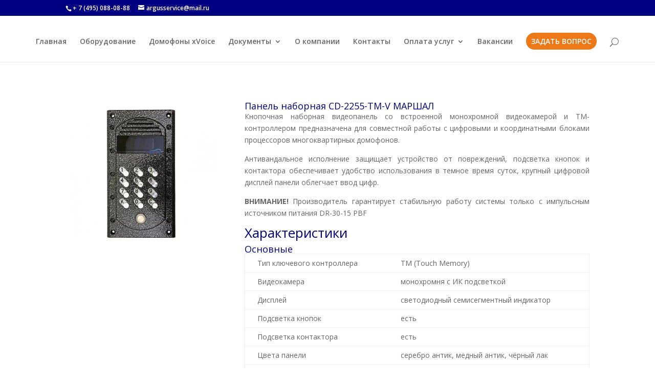

--- FILE ---
content_type: text/html; charset=UTF-8
request_url: http://argusservice.ru/project/panel-nabornaya-cd-2255-tm-v-marshal/
body_size: 29326
content:
<!DOCTYPE html>
<!--[if IE 6]>
<html id="ie6" lang="ru-RU">
<![endif]-->
<!--[if IE 7]>
<html id="ie7" lang="ru-RU">
<![endif]-->
<!--[if IE 8]>
<html id="ie8" lang="ru-RU">
<![endif]-->
<!--[if !(IE 6) | !(IE 7) | !(IE 8)  ]><!-->
<html lang="ru-RU">
<!--<![endif]-->
<head>
	<meta charset="UTF-8" />
			
	
	<link rel="pingback" href="http://argusservice.ru/xmlrpc.php" />

		<!--[if lt IE 9]>
	<script src="http://argusservice.ru/wp-content/themes/Divi/js/html5.js" type="text/javascript"></script>
	<![endif]-->

	<script type="text/javascript">
		document.documentElement.className = 'js';
	</script>

	<title>Панель наборная CD-2255-TM-V МАРШАЛ | ООО &quot;Аргус-Сервис Плюс&quot;</title>
<link rel='dns-prefetch' href='//fonts.googleapis.com' />
<link rel='dns-prefetch' href='//s.w.org' />
<link rel="alternate" type="application/rss+xml" title="ООО &quot;Аргус-Сервис Плюс&quot; &raquo; Лента" href="http://argusservice.ru/feed/" />
<link rel="alternate" type="application/rss+xml" title="ООО &quot;Аргус-Сервис Плюс&quot; &raquo; Лента комментариев" href="http://argusservice.ru/comments/feed/" />
<link rel="alternate" type="application/rss+xml" title="ООО &quot;Аргус-Сервис Плюс&quot; &raquo; Лента комментариев к &laquo;Панель наборная CD-2255-TM-V МАРШАЛ&raquo;" href="http://argusservice.ru/project/panel-nabornaya-cd-2255-tm-v-marshal/feed/" />
		<script type="text/javascript">
			window._wpemojiSettings = {"baseUrl":"https:\/\/s.w.org\/images\/core\/emoji\/2\/72x72\/","ext":".png","svgUrl":"https:\/\/s.w.org\/images\/core\/emoji\/2\/svg\/","svgExt":".svg","source":{"concatemoji":"http:\/\/argusservice.ru\/wp-includes\/js\/wp-emoji-release.min.js?ver=4.6.1"}};
			!function(a,b,c){function d(a){var c,d,e,f,g,h=b.createElement("canvas"),i=h.getContext&&h.getContext("2d"),j=String.fromCharCode;if(!i||!i.fillText)return!1;switch(i.textBaseline="top",i.font="600 32px Arial",a){case"flag":return i.fillText(j(55356,56806,55356,56826),0,0),!(h.toDataURL().length<3e3)&&(i.clearRect(0,0,h.width,h.height),i.fillText(j(55356,57331,65039,8205,55356,57096),0,0),c=h.toDataURL(),i.clearRect(0,0,h.width,h.height),i.fillText(j(55356,57331,55356,57096),0,0),d=h.toDataURL(),c!==d);case"diversity":return i.fillText(j(55356,57221),0,0),e=i.getImageData(16,16,1,1).data,f=e[0]+","+e[1]+","+e[2]+","+e[3],i.fillText(j(55356,57221,55356,57343),0,0),e=i.getImageData(16,16,1,1).data,g=e[0]+","+e[1]+","+e[2]+","+e[3],f!==g;case"simple":return i.fillText(j(55357,56835),0,0),0!==i.getImageData(16,16,1,1).data[0];case"unicode8":return i.fillText(j(55356,57135),0,0),0!==i.getImageData(16,16,1,1).data[0];case"unicode9":return i.fillText(j(55358,56631),0,0),0!==i.getImageData(16,16,1,1).data[0]}return!1}function e(a){var c=b.createElement("script");c.src=a,c.type="text/javascript",b.getElementsByTagName("head")[0].appendChild(c)}var f,g,h,i;for(i=Array("simple","flag","unicode8","diversity","unicode9"),c.supports={everything:!0,everythingExceptFlag:!0},h=0;h<i.length;h++)c.supports[i[h]]=d(i[h]),c.supports.everything=c.supports.everything&&c.supports[i[h]],"flag"!==i[h]&&(c.supports.everythingExceptFlag=c.supports.everythingExceptFlag&&c.supports[i[h]]);c.supports.everythingExceptFlag=c.supports.everythingExceptFlag&&!c.supports.flag,c.DOMReady=!1,c.readyCallback=function(){c.DOMReady=!0},c.supports.everything||(g=function(){c.readyCallback()},b.addEventListener?(b.addEventListener("DOMContentLoaded",g,!1),a.addEventListener("load",g,!1)):(a.attachEvent("onload",g),b.attachEvent("onreadystatechange",function(){"complete"===b.readyState&&c.readyCallback()})),f=c.source||{},f.concatemoji?e(f.concatemoji):f.wpemoji&&f.twemoji&&(e(f.twemoji),e(f.wpemoji)))}(window,document,window._wpemojiSettings);
		</script>
		<meta content="Divi v.2.7.3" name="generator"/><style type="text/css">
img.wp-smiley,
img.emoji {
	display: inline !important;
	border: none !important;
	box-shadow: none !important;
	height: 1em !important;
	width: 1em !important;
	margin: 0 .07em !important;
	vertical-align: -0.1em !important;
	background: none !important;
	padding: 0 !important;
}
</style>
<link rel='stylesheet' id='divi-fonts-css'  href='http://fonts.googleapis.com/css?family=Open+Sans:300italic,400italic,600italic,700italic,800italic,400,300,600,700,800&#038;subset=latin,latin-ext' type='text/css' media='all' />
<link rel='stylesheet' id='divi-style-css'  href='http://argusservice.ru/wp-content/themes/Divi/style.css?ver=2.7.3' type='text/css' media='all' />
<link rel='stylesheet' id='et-shortcodes-css-css'  href='http://argusservice.ru/wp-content/themes/Divi/epanel/shortcodes/css/shortcodes.css?ver=2.7.3' type='text/css' media='all' />
<link rel='stylesheet' id='et-shortcodes-responsive-css-css'  href='http://argusservice.ru/wp-content/themes/Divi/epanel/shortcodes/css/shortcodes_responsive.css?ver=2.7.3' type='text/css' media='all' />
<link rel='stylesheet' id='magnific-popup-css'  href='http://argusservice.ru/wp-content/themes/Divi/includes/builder/styles/magnific_popup.css?ver=2.7.3' type='text/css' media='all' />
<script type='text/javascript' src='http://argusservice.ru/wp-includes/js/jquery/jquery.js?ver=1.12.4'></script>
<script type='text/javascript' src='http://argusservice.ru/wp-includes/js/jquery/jquery-migrate.min.js?ver=1.4.1'></script>
<link rel='https://api.w.org/' href='http://argusservice.ru/wp-json/' />
<link rel="EditURI" type="application/rsd+xml" title="RSD" href="http://argusservice.ru/xmlrpc.php?rsd" />
<link rel="wlwmanifest" type="application/wlwmanifest+xml" href="http://argusservice.ru/wp-includes/wlwmanifest.xml" /> 
<link rel='prev' title='AVP-508H (PAL)' href='http://argusservice.ru/project/avp-508h-pal/' />
<link rel='next' title='Блок процессора CD-2255 ИБП МАРШАЛ' href='http://argusservice.ru/project/blok-processora-cd-2255-ibp-marshal/' />
<meta name="generator" content="WordPress 4.6.1" />
<link rel="canonical" href="http://argusservice.ru/project/panel-nabornaya-cd-2255-tm-v-marshal/" />
<link rel='shortlink' href='http://argusservice.ru/?p=307' />
<link rel="alternate" type="application/json+oembed" href="http://argusservice.ru/wp-json/oembed/1.0/embed?url=http%3A%2F%2Fargusservice.ru%2Fproject%2Fpanel-nabornaya-cd-2255-tm-v-marshal%2F" />
<link rel="alternate" type="text/xml+oembed" href="http://argusservice.ru/wp-json/oembed/1.0/embed?url=http%3A%2F%2Fargusservice.ru%2Fproject%2Fpanel-nabornaya-cd-2255-tm-v-marshal%2F&#038;format=xml" />
<meta name="viewport" content="width=device-width, initial-scale=1.0, maximum-scale=1.0, user-scalable=0" />		<style id="theme-customizer-css">
										h1, h2, h3, h4, h5, h6 { color: #000080; }
										.woocommerce #respond input#submit, .woocommerce-page #respond input#submit, .woocommerce #content input.button, .woocommerce-page #content input.button, .woocommerce-message, .woocommerce-error, .woocommerce-info { background: #000080 !important; }
			#et_search_icon:hover, .mobile_menu_bar:before, .mobile_menu_bar:after, .et_toggle_slide_menu:after, .et-social-icon a:hover, .et_pb_sum, .et_pb_pricing li a, .et_pb_pricing_table_button, .et_overlay:before, .entry-summary p.price ins, .woocommerce div.product span.price, .woocommerce-page div.product span.price, .woocommerce #content div.product span.price, .woocommerce-page #content div.product span.price, .woocommerce div.product p.price, .woocommerce-page div.product p.price, .woocommerce #content div.product p.price, .woocommerce-page #content div.product p.price, .et_pb_member_social_links a:hover, .woocommerce .star-rating span:before, .woocommerce-page .star-rating span:before, .et_pb_widget li a:hover, .et_pb_filterable_portfolio .et_pb_portfolio_filters li a.active, .et_pb_filterable_portfolio .et_pb_portofolio_pagination ul li a.active, .et_pb_gallery .et_pb_gallery_pagination ul li a.active, .wp-pagenavi span.current, .wp-pagenavi a:hover, .nav-single a, .posted_in a { color: #000080; }
			.et_pb_contact_submit, .et_password_protected_form .et_submit_button, .et_pb_bg_layout_light .et_pb_newsletter_button, .comment-reply-link, .form-submit input, .et_pb_bg_layout_light .et_pb_promo_button, .et_pb_bg_layout_light .et_pb_more_button, .woocommerce a.button.alt, .woocommerce-page a.button.alt, .woocommerce button.button.alt, .woocommerce-page button.button.alt, .woocommerce input.button.alt, .woocommerce-page input.button.alt, .woocommerce #respond input#submit.alt, .woocommerce-page #respond input#submit.alt, .woocommerce #content input.button.alt, .woocommerce-page #content input.button.alt, .woocommerce a.button, .woocommerce-page a.button, .woocommerce button.button, .woocommerce-page button.button, .woocommerce input.button, .woocommerce-page input.button { color: #000080; }
			.footer-widget h4 { color: #000080; }
			.et-search-form, .nav li ul, .et_mobile_menu, .footer-widget li:before, .et_pb_pricing li:before, blockquote { border-color: #000080; }
			.et_pb_counter_amount, .et_pb_featured_table .et_pb_pricing_heading, .et_quote_content, .et_link_content, .et_audio_content, .et_pb_post_slider.et_pb_bg_layout_dark, .et_slide_in_menu_container { background-color: #000080; }
									a { color: #f97400; }
													#top-header, #et-secondary-nav li ul { background-color: #000080; }
																
		
							#main-footer { background-color: #ffffff; }
											#main-footer .footer-widget h4 { color: #000080; }
							.footer-widget li:before { border-color: #000080; }
						#footer-bottom { background-color: rgba(0,0,0,0); }#footer-info, #footer-info a { color: rgba(102,102,102,0); }										
		
																														
		@media only screen and ( min-width: 981px ) {
																			.et_header_style_left #et-top-navigation, .et_header_style_split #et-top-navigation  { padding: 33px 0 0 0; }
				.et_header_style_left #et-top-navigation nav > ul > li > a, .et_header_style_split #et-top-navigation nav > ul > li > a { padding-bottom: 33px; }
				.et_header_style_split .centered-inline-logo-wrap { width: 65px; margin: -65px 0; }
				.et_header_style_split .centered-inline-logo-wrap #logo { max-height: 65px; }
				.et_pb_svg_logo.et_header_style_split .centered-inline-logo-wrap #logo { height: 65px; }
				.et_header_style_centered #top-menu > li > a { padding-bottom: 12px; }
				.et_header_style_slide #et-top-navigation, .et_header_style_fullscreen #et-top-navigation { padding: 24px 0 24px 0 !important; }
									.et_header_style_centered #main-header .logo_container { height: 65px; }
																							.et_header_style_centered.et_hide_primary_logo #main-header:not(.et-fixed-header) .logo_container, .et_header_style_centered.et_hide_fixed_logo #main-header.et-fixed-header .logo_container { height: 11.7px; }
													.et_header_style_split .centered-inline-logo-wrap { width: auto; height: 49.75px; }
				.et_header_style_split .et-fixed-header .centered-inline-logo-wrap { width: auto; height: 36px; }
				.et_header_style_split .centered-inline-logo-wrap #logo,
				.et_header_style_split .et-fixed-header .centered-inline-logo-wrap #logo { height: auto; max-height: 100%; }

										.et-fixed-header#top-header, .et-fixed-header#top-header #et-secondary-nav li ul { background-color: #000080; }
																			.et-fixed-header #top-menu li.current-menu-ancestor > a,
				.et-fixed-header #top-menu li.current-menu-item > a { color: #000080 !important; }
						
					}
		@media only screen and ( min-width: 1350px) {
			.et_pb_row { padding: 27px 0; }
			.et_pb_section { padding: 54px 0; }
			.single.et_pb_pagebuilder_layout.et_full_width_page .et_post_meta_wrapper { padding-top: 81px; }
			.et_pb_section.et_pb_section_first { padding-top: inherit; }
			.et_pb_fullwidth_section { padding: 0; }
		}
		@media only screen and ( max-width: 980px ) {
																				}
		@media only screen and ( max-width: 767px ) {
														}
	</style>

	
	
	<style id="module-customizer-css">
			</style>

			<style type="text/css">.recentcomments a{display:inline !important;padding:0 !important;margin:0 !important;}</style>
		<style type="text/css" id="et-custom-css">
/*------------------------------------------------*/
/*-----------------[CTA Menu Item]----------------*/
/*-----------------[by GenoQuiroz]----------------*/
/*------------------------------------------------*/
 
/* style the get started cta button */
            .get-started {border-radius: 0px;}
            .get-started a {color: #fff!important;}
            li.get-started {
                background-color:#ed7818; 
                font-weight: 600; 
                text-transform: uppercase; 
                text-align: center; 
                padding: 10px 10px 10px!important;
            border-radius: 30px;
                -moz-transition: all 0.5s; 
                -webkit-transition: all 0.5s;
                transition: all 0.5s;}
            li.get-started:hover {background-color:#c96310;}
 
/* fixed header button text color */
                 .et-fixed-header #top-menu .get-started a {
                        color: #fff!important;}
        .get-started li.current-menu-ancestor > a, .get-started li.current-menu-item > a {
                    color: #fff !important;}
 
 
 
    @media only screen and (min-width : 981px) {
            li.get-started {height: 33px;}}
</style></head>
<body class="single single-project postid-307 et_pb_button_helper_class et_fullwidth_nav et_fixed_nav et_show_nav et_hide_primary_logo et_cover_background et_secondary_nav_enabled et_pb_gutter osx et_pb_gutters3 et_primary_nav_dropdown_animation_fade et_secondary_nav_dropdown_animation_fade et_pb_footer_columns3 et_header_style_split et_pb_pagebuilder_layout et_right_sidebar chrome">
	<div id="page-container">

			<div id="top-header">
			<div class="container clearfix">

			
				<div id="et-info">
									<span id="et-info-phone">+ 7 (495) 088-08-88</span>
				
									<a href="mailto:argusservice@mail.ru"><span id="et-info-email">argusservice@mail.ru</span></a>
				
								</div> <!-- #et-info -->

			
				<div id="et-secondary-menu">
								</div> <!-- #et-secondary-menu -->

			</div> <!-- .container -->
		</div> <!-- #top-header -->
	
	
		<header id="main-header" data-height-onload="65">
			<div class="container clearfix et_menu_container">
							<div class="logo_container">
					<span class="logo_helper"></span>
					<a href="http://argusservice.ru/">
						<img src="http://argusservice.ru/wp-content/uploads/2016/05/Argus-logo-png.png" alt="ООО &quot;Аргус-Сервис Плюс&quot;" id="logo" data-height-percentage="55" />
					</a>
				</div>
				<div id="et-top-navigation" data-height="65" data-fixed-height="40">
											<nav id="top-menu-nav">
						<ul id="top-menu" class="nav"><li id="menu-item-56" class="menu-item menu-item-type-post_type menu-item-object-page menu-item-56"><a href="http://argusservice.ru/">Главная</a></li>
<li id="menu-item-55" class="menu-item menu-item-type-post_type menu-item-object-page menu-item-55"><a href="http://argusservice.ru/oborudovanie/">Оборудование</a></li>
<li id="menu-item-588" class="menu-item menu-item-type-custom menu-item-object-custom menu-item-588"><a href="http://argusservice.ru/project/domofony-xvoice/">Домофоны xVoice</a></li>
<li id="menu-item-54" class="menu-item menu-item-type-post_type menu-item-object-page menu-item-has-children menu-item-54"><a href="http://argusservice.ru/dokumenty/">Документы</a>
<ul class="sub-menu">
	<li id="menu-item-370" class="menu-item menu-item-type-post_type menu-item-object-page menu-item-370"><a href="http://argusservice.ru/dokumenty/dogovora/">Договора</a></li>
	<li id="menu-item-90" class="menu-item menu-item-type-post_type menu-item-object-page menu-item-90"><a href="http://argusservice.ru/dokumenty/tarify/">Тарифы</a></li>
</ul>
</li>
<li id="menu-item-53" class="menu-item menu-item-type-post_type menu-item-object-page menu-item-53"><a href="http://argusservice.ru/o-kompanii/">О компании</a></li>
<li id="menu-item-52" class="menu-item menu-item-type-post_type menu-item-object-page menu-item-52"><a href="http://argusservice.ru/kontakty/">Контакты</a></li>
<li id="menu-item-88" class="menu-item menu-item-type-post_type menu-item-object-page menu-item-has-children menu-item-88"><a href="http://argusservice.ru/dokumenty/kvitancii/">Оплата услуг</a>
<ul class="sub-menu">
	<li id="menu-item-627" class="menu-item menu-item-type-post_type menu-item-object-page menu-item-627"><a href="http://argusservice.ru/oplata-kartoj/">Оплата банковской картой</a></li>
	<li id="menu-item-475" class="menu-item menu-item-type-post_type menu-item-object-page menu-item-475"><a href="http://argusservice.ru/oplata-uslug/kvitanciya-dlya-oplaty/">Квитанция для оплаты</a></li>
	<li id="menu-item-465" class="menu-item menu-item-type-post_type menu-item-object-page menu-item-465"><a href="http://argusservice.ru/oplata-uslug/rekvizity/">Реквизиты</a></li>
	<li id="menu-item-496" class="menu-item menu-item-type-post_type menu-item-object-page menu-item-496"><a href="http://argusservice.ru/polzovatelskoe-soglashenie/">Пользовательское соглашение</a></li>
</ul>
</li>
<li id="menu-item-511" class="menu-item menu-item-type-post_type menu-item-object-page menu-item-511"><a href="http://argusservice.ru/vakansii/">Вакансии</a></li>
<li id="menu-item-411" class="get-started menu-item menu-item-type-post_type menu-item-object-page menu-item-411"><a href="http://argusservice.ru/zadat-vopros/">Задать вопрос</a></li>
</ul>						</nav>
					
					
					
										<div id="et_top_search">
						<span id="et_search_icon"></span>
					</div>
					
					<div id="et_mobile_nav_menu">
				<div class="mobile_nav closed">
					<span class="select_page">Выбрать страницу</span>
					<span class="mobile_menu_bar mobile_menu_bar_toggle"></span>
				</div>
			</div>				</div> <!-- #et-top-navigation -->
			</div> <!-- .container -->
			<div class="et_search_outer">
				<div class="container et_search_form_container">
					<form role="search" method="get" class="et-search-form" action="http://argusservice.ru/">
					<input type="search" class="et-search-field" placeholder="Поиск &hellip;" value="" name="s" title="Поиск:" />					</form>
					<span class="et_close_search_field"></span>
				</div>
			</div>
		</header> <!-- #main-header -->

		<div id="et-main-area">
<div id="main-content">


			
				<article id="post-307" class="post-307 project type-project status-publish has-post-thumbnail hentry project_category-bloki-vyzova">

				
					<div class="entry-content">
					<div class="et_pb_section  et_pb_section_0 et_section_regular">
				
				
					
					<div class=" et_pb_row et_pb_row_0">
				
				<div class="et_pb_column et_pb_column_4_4  et_pb_column_0">
				
				<div class="et_pb_module et_pb_team_member  et_pb_team_member_0 et_pb_bg_layout_light clearfix">
				<div class="et_pb_team_member_image et-waypoint et_pb_animation_off">
					<img src="http://argusservice.ru/wp-content/uploads/2016/06/panel-tm-marshal_4.jpg" alt="Панель наборная CD-2255-TM-V МАРШАЛ" />
				</div>
				<div class="et_pb_team_member_description">
					<h4>Панель наборная CD-2255-TM-V МАРШАЛ</h4>
					
					
<p style="text-align: justify;">Кнопочная наборная видеопанель со встроенной монохромной видеокамерой и ТМ-контроллером предназначена для совместной работы с цифровыми и координатными блоками процессоров многоквартирных домофонов.</p>
<p style="text-align: justify;">Антивандальное исполнение защищает устройство от повреждений, подсветка кнопок и контактора обеспечивает удобство использования в темное время суток, крупный цифровой дисплей панели облегчает ввод цифр.</p>
<p style="text-align: justify;"><strong>ВНИМАНИЕ! </strong>Производитель гарантирует стабильную работу системы только с импульсным источником питания DR-30-15 PBF</p>
<h2 style="text-align: justify;">Характеристики</h2>
<h4 style="text-align: justify;">Основные</h4>
<table class="options" border="0">
<tbody>
<tr class="th" align="left" valign="middle">
<td>Тип ключевого контроллера</td>
<td>TM (Touch Memory)</td>
</tr>
<tr class="odd" align="left" valign="middle">
<td>Видеокамера</td>
<td>монохромня с ИК подсветкой</td>
</tr>
<tr align="left" valign="middle">
<td>Дисплей</td>
<td>светодиодный семисегментный индикатор</td>
</tr>
<tr class="odd" align="left" valign="middle">
<td>Подсветка кнопок</td>
<td>есть</td>
</tr>
<tr align="left" valign="middle">
<td>Подсветка контактора</td>
<td>есть</td>
</tr>
<tr class="odd" align="left" valign="middle">
<td>Цвета панели</td>
<td>серебро антик, медный антик, чёрный лак</td>
</tr>
<tr align="left" valign="middle">
<td>Производитель</td>
<td>МАРШАЛ, Россия</td>
</tr>
</tbody>
</table>
<h4 style="text-align: justify;">Технические параметры</h4>
<table class="options" border="0">
<tbody>
<tr class="odd">
<td>Входное напряжение</td>
<td>15В</td>
</tr>
<tr>
<td>Номинальные ток потребления</td>
<td>0,3А</td>
</tr>
</tbody>
</table>
<h4 style="text-align: justify;">Рекомендуемые эксплуатационные условия</h4>
<table class="options" border="0">
<tbody>
<tr class="odd">
<td>Диапазон температур</td>
<td>от -50С до +40С</td>
</tr>
<tr>
<td>Влажность воздуха</td>
<td>до 90%</td>
</tr>
<tr class="odd">
<td>Атмосферное давление</td>
<td>630 &#8211; 800мм ртутного столба</td>
</tr>
</tbody>
</table>
<h4 style="text-align: justify;">Габариты</h4>
<table class="options" border="0">
<tbody>
<tr>
<td>Высота</td>
<td>220мм</td>
</tr>
<tr class="odd">
<td>Ширина</td>
<td>110мм</td>
</tr>
<tr>
<td>Глубина</td>
<td>35мм</td>
</tr>
</tbody>
</table>
<h2 style="text-align: justify;">Сертификат соответствия</h2>
<p style="text-align: justify;">Оборудование МАРШАЛ регулярно проходит проверку на соответствие российским стандартам качества и государственным нормативам.</p>
<p style="text-align: justify;">Качество наших домофонов подтвержено <strong>СЕРТИФИКАТОМ СООТВЕТСТВИЯ № РОСС RU.AЕ68.В14541</strong>, выданным ООО &#8220;КОРПОРАЦИЯ СТАНДАРТ&#8221; 13.02.2013, и соответствует требованиям следующих нормативных документов:</p>
<p style="text-align: justify;">ГОСТ Р 51318.14.1-2006 (Раздел 4)<br />
ГОСТ Р 51318.14.2-2006 (Разделы 5, 7)<br />
ГОСТ Р 51317.3.2-2006 (Разделы 6, 7)<br />
ГОСТ Р 51317.3.3-2008<br />
ГОСТ IEC 60065-2011</p>

					
				</div> <!-- .et_pb_team_member_description -->
			</div> <!-- .et_pb_team_member -->
			</div> <!-- .et_pb_column -->
					
			</div> <!-- .et_pb_row -->
				
			</div> <!-- .et_pb_section -->
					</div> <!-- .entry-content -->

				
				
				</article> <!-- .et_pb_post -->

						

</div> <!-- #main-content -->


	<span class="et_pb_scroll_top et-pb-icon"></span>


			<footer id="main-footer">
				
<div class="container">
	<div id="footer-widgets" class="clearfix">
	<div class="footer-widget"><div id="text-2" class="fwidget et_pb_widget widget_text">			<div class="textwidget"><p><span style="font-size: 9pt; color: #666666;">Copyright © 1993 – 2023 Аргус сервис. Все права защищены</span></p>
</div>
		</div> <!-- end .fwidget --></div> <!-- end .footer-widget --><div class="footer-widget"><div id="text-3" class="fwidget et_pb_widget widget_text">			<div class="textwidget"><p><span style="color: #ffcc00;"><strong><span style="font-size: 10pt; color: #ffcc00;">Контакты: </span></strong></span></p>

<p><span style="font-size: 9pt; color: #666666;">  argusservice@mail.ru </span></span></p>

<p><span style="font-size: 9pt; color: #666666;">+ 7 (495) 088-08-88</span></p></div>
		</div> <!-- end .fwidget --></div> <!-- end .footer-widget --><div class="footer-widget"><div id="text-6" class="fwidget et_pb_widget widget_text">			<div class="textwidget"><img src="http://argusservice.ru/wp-content/uploads/2017/03/Logo.png" /></div>
		</div> <!-- end .fwidget --></div> <!-- end .footer-widget --><div class="footer-widget last"><div id="text-5" class="fwidget et_pb_widget widget_text">			<div class="textwidget"></div>
		</div> <!-- end .fwidget --></div> <!-- end .footer-widget -->	</div> <!-- #footer-widgets -->
</div>	<!-- .container -->

		
				<div id="footer-bottom">
					<div class="container clearfix">
				
						
					</div>	<!-- .container -->
				</div>
			</footer> <!-- #main-footer -->
		</div> <!-- #et-main-area -->


	</div> <!-- #page-container -->

	<script type='text/javascript' src='http://argusservice.ru/wp-content/themes/Divi/includes/builder/scripts/frontend-builder-global-functions.js?ver=2.7.3'></script>
<script type='text/javascript' src='http://argusservice.ru/wp-includes/js/comment-reply.min.js?ver=4.6.1'></script>
<script type='text/javascript' src='http://argusservice.ru/wp-content/themes/Divi/includes/builder/scripts/jquery.mobile.custom.min.js?ver=2.7.3'></script>
<script type='text/javascript' src='http://argusservice.ru/wp-content/themes/Divi/js/custom.js?ver=2.7.3'></script>
<script type='text/javascript' src='http://argusservice.ru/wp-content/themes/Divi/includes/builder/scripts/jquery.fitvids.js?ver=2.7.3'></script>
<script type='text/javascript' src='http://argusservice.ru/wp-content/themes/Divi/includes/builder/scripts/waypoints.min.js?ver=2.7.3'></script>
<script type='text/javascript' src='http://argusservice.ru/wp-content/themes/Divi/includes/builder/scripts/jquery.magnific-popup.js?ver=2.7.3'></script>
<script type='text/javascript'>
/* <![CDATA[ */
var et_pb_custom = {"ajaxurl":"http:\/\/argusservice.ru\/wp-admin\/admin-ajax.php","images_uri":"http:\/\/argusservice.ru\/wp-content\/themes\/Divi\/images","builder_images_uri":"http:\/\/argusservice.ru\/wp-content\/themes\/Divi\/includes\/builder\/images","et_frontend_nonce":"91bbf67ff7","subscription_failed":"\u041f\u043e\u0436\u0430\u043b\u0443\u0439\u0441\u0442\u0430, \u043f\u0440\u043e\u0432\u0435\u0440\u044c\u0442\u0435 \u043f\u043e\u043b\u044f \u043d\u0438\u0436\u0435, \u0447\u0442\u043e\u0431\u044b \u0443\u0431\u0435\u0434\u0438\u0442\u044c\u0441\u044f, \u0447\u0442\u043e \u0432\u044b \u0432\u0432\u0435\u043b\u0438 \u043f\u0440\u0430\u0432\u0438\u043b\u044c\u043d\u0443\u044e \u0438\u043d\u0444\u043e\u0440\u043c\u0430\u0446\u0438\u044e.","et_ab_log_nonce":"94f5b5a914","fill_message":"\ufeff\u041f\u043e\u0436\u0430\u043b\u0443\u0439\u0441\u0442\u0430 \u0437\u0430\u043f\u043e\u043b\u043d\u0438\u0442\u0435 \u0441\u043b\u0435\u0434\u0443\u044e\u0449\u0438\u0435 \u043f\u043e\u043b\u044f:","contact_error_message":"\u041f\u043e\u0436\u0430\u043b\u0443\u0439\u0441\u0442\u0430, \u0438\u0441\u043f\u0440\u0430\u0432\u044c\u0442\u0435 \u0441\u043b\u0435\u0434\u0443\u044e\u0449\u0438\u0435 \u043e\u0448\u0438\u0431\u043a\u0438:","invalid":"\u041d\u0435\u0432\u0435\u0440\u043d\u044b\u0439 \u0430\u0434\u0440\u0435\u0441 \u044d\u043b\u0435\u043a\u0442\u0440\u043e\u043d\u043d\u043e\u0439 \u043f\u043e\u0447\u0442\u044b","captcha":"\u041a\u0430\u043f\u0447\u0438","prev":"\u041f\u0440\u0435\u0434","previous":"\u041f\u0440\u0435\u0434\u044b\u0434\u0443\u0449\u0438\u0435","next":"\u0414\u0430\u043b\u0435\u0435","wrong_captcha":"\u0412\u044b \u0432\u0432\u0435\u043b\u0438 \u043d\u0435\u043f\u0440\u0430\u0432\u0438\u043b\u044c\u043d\u043e\u0435 \u0447\u0438\u0441\u043b\u043e \u0432 \u043a\u0430\u043f\u0447\u0435.","is_builder_plugin_used":"","is_divi_theme_used":"1","widget_search_selector":".widget_search","is_ab_testing_active":"","page_id":"307","unique_test_id":"","ab_bounce_rate":"5","is_cache_plugin_active":"no","is_shortcode_tracking":""};
/* ]]> */
</script>
<script type='text/javascript' src='http://argusservice.ru/wp-content/themes/Divi/includes/builder/scripts/frontend-builder-scripts.js?ver=2.7.3'></script>
<script type='text/javascript' src='http://argusservice.ru/wp-includes/js/wp-embed.min.js?ver=4.6.1'></script>
</body>
</html>